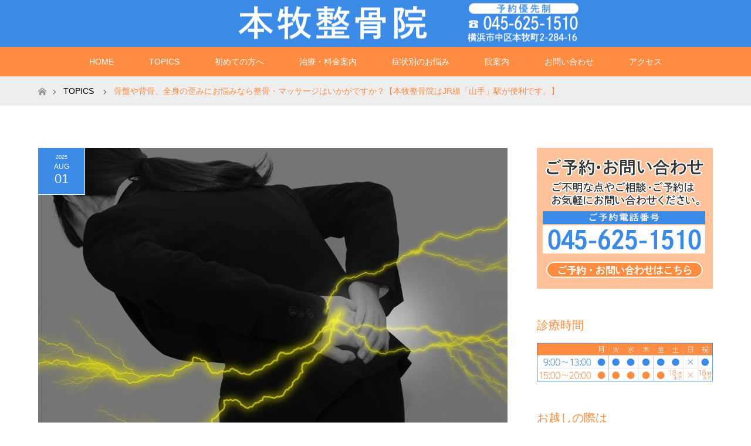

--- FILE ---
content_type: text/html; charset=UTF-8
request_url: https://honmoku-seikotsu.com/news/%E9%AA%A8%E7%9B%A4%E3%82%84%E8%83%8C%E9%AA%A8%E3%80%81%E5%85%A8%E8%BA%AB%E3%81%AE%E6%AD%AA%E3%81%BF%E3%81%AB%E3%81%8A%E6%82%A9%E3%81%BF%E3%81%AA%E3%82%89%E6%95%B4%E9%AA%A8%E3%83%BB%E3%83%9E%E3%83%83/
body_size: 15602
content:
<!DOCTYPE html>
<html class="pc" dir="ltr" lang="ja" prefix="og: https://ogp.me/ns#">
<head>
<meta charset="UTF-8">
<!--[if IE]><meta http-equiv="X-UA-Compatible" content="IE=edge"><![endif]-->
<meta name="viewport" content="width=device-width">

<meta name="description" content="12月半ばを過ぎ、今年も残すところあと半月ほどなりました。いかがお過ごしでしょうか？忙しさや、1年の疲れの蓄積などから体調を崩しやすい時期でもありますのでご自愛ください。">
<link rel="pingback" href="https://honmoku-seikotsu.com/xmlrpc.php">
	<style>img:is([sizes="auto" i], [sizes^="auto," i]) { contain-intrinsic-size: 3000px 1500px }</style>
	
		<!-- All in One SEO 4.9.0 - aioseo.com -->
		<title>骨盤や背骨、全身の歪みにお悩みなら整骨・マッサージはいかがですか？【本牧整骨院はJR線「山手」駅が便利です。】 | 横浜市中区本牧町「本牧通り沿い」の本牧整骨院（接骨院）</title>
	<meta name="description" content="12月半ばを過ぎ、今年も残すところあと半月ほどなりました。いかがお過ごしでしょうか？ 忙しさや、1年の疲れの蓄" />
	<meta name="robots" content="max-image-preview:large" />
	<link rel="canonical" href="https://honmoku-seikotsu.com/news/%e9%aa%a8%e7%9b%a4%e3%82%84%e8%83%8c%e9%aa%a8%e3%80%81%e5%85%a8%e8%ba%ab%e3%81%ae%e6%ad%aa%e3%81%bf%e3%81%ab%e3%81%8a%e6%82%a9%e3%81%bf%e3%81%aa%e3%82%89%e6%95%b4%e9%aa%a8%e3%83%bb%e3%83%9e%e3%83%83/" />
	<meta name="generator" content="All in One SEO (AIOSEO) 4.9.0" />
		<meta property="og:locale" content="ja_JP" />
		<meta property="og:site_name" content="西川口接骨院" />
		<meta property="og:type" content="article" />
		<meta property="og:title" content="骨盤や背骨、全身の歪みにお悩みなら整骨・マッサージはいかがですか？【本牧整骨院はJR線「山手」駅が便利です。】 | 横浜市中区本牧町「本牧通り沿い」の本牧整骨院（接骨院）" />
		<meta property="og:description" content="12月半ばを過ぎ、今年も残すところあと半月ほどなりました。いかがお過ごしでしょうか？ 忙しさや、1年の疲れの蓄" />
		<meta property="og:url" content="https://honmoku-seikotsu.com/news/%e9%aa%a8%e7%9b%a4%e3%82%84%e8%83%8c%e9%aa%a8%e3%80%81%e5%85%a8%e8%ba%ab%e3%81%ae%e6%ad%aa%e3%81%bf%e3%81%ab%e3%81%8a%e6%82%a9%e3%81%bf%e3%81%aa%e3%82%89%e6%95%b4%e9%aa%a8%e3%83%bb%e3%83%9e%e3%83%83/" />
		<meta property="article:published_time" content="2025-08-01T00:59:19+00:00" />
		<meta property="article:modified_time" content="2025-10-14T05:40:26+00:00" />
		<meta name="twitter:card" content="summary" />
		<meta name="twitter:title" content="骨盤や背骨、全身の歪みにお悩みなら整骨・マッサージはいかがですか？【本牧整骨院はJR線「山手」駅が便利です。】 | 横浜市中区本牧町「本牧通り沿い」の本牧整骨院（接骨院）" />
		<meta name="twitter:description" content="12月半ばを過ぎ、今年も残すところあと半月ほどなりました。いかがお過ごしでしょうか？ 忙しさや、1年の疲れの蓄" />
		<script type="application/ld+json" class="aioseo-schema">
			{"@context":"https:\/\/schema.org","@graph":[{"@type":"BreadcrumbList","@id":"https:\/\/honmoku-seikotsu.com\/news\/%e9%aa%a8%e7%9b%a4%e3%82%84%e8%83%8c%e9%aa%a8%e3%80%81%e5%85%a8%e8%ba%ab%e3%81%ae%e6%ad%aa%e3%81%bf%e3%81%ab%e3%81%8a%e6%82%a9%e3%81%bf%e3%81%aa%e3%82%89%e6%95%b4%e9%aa%a8%e3%83%bb%e3%83%9e%e3%83%83\/#breadcrumblist","itemListElement":[{"@type":"ListItem","@id":"https:\/\/honmoku-seikotsu.com#listItem","position":1,"name":"\u5bb6","item":"https:\/\/honmoku-seikotsu.com","nextItem":{"@type":"ListItem","@id":"https:\/\/honmoku-seikotsu.com\/news\/#listItem","name":"\u304a\u77e5\u3089\u305b"}},{"@type":"ListItem","@id":"https:\/\/honmoku-seikotsu.com\/news\/#listItem","position":2,"name":"\u304a\u77e5\u3089\u305b","item":"https:\/\/honmoku-seikotsu.com\/news\/","nextItem":{"@type":"ListItem","@id":"https:\/\/honmoku-seikotsu.com\/news\/%e9%aa%a8%e7%9b%a4%e3%82%84%e8%83%8c%e9%aa%a8%e3%80%81%e5%85%a8%e8%ba%ab%e3%81%ae%e6%ad%aa%e3%81%bf%e3%81%ab%e3%81%8a%e6%82%a9%e3%81%bf%e3%81%aa%e3%82%89%e6%95%b4%e9%aa%a8%e3%83%bb%e3%83%9e%e3%83%83\/#listItem","name":"\u9aa8\u76e4\u3084\u80cc\u9aa8\u3001\u5168\u8eab\u306e\u6b6a\u307f\u306b\u304a\u60a9\u307f\u306a\u3089\u6574\u9aa8\u30fb\u30de\u30c3\u30b5\u30fc\u30b8\u306f\u3044\u304b\u304c\u3067\u3059\u304b\uff1f\u3010\u672c\u7267\u6574\u9aa8\u9662\u306fJR\u7dda\u300c\u5c71\u624b\u300d\u99c5\u304c\u4fbf\u5229\u3067\u3059\u3002\u3011"},"previousItem":{"@type":"ListItem","@id":"https:\/\/honmoku-seikotsu.com#listItem","name":"\u5bb6"}},{"@type":"ListItem","@id":"https:\/\/honmoku-seikotsu.com\/news\/%e9%aa%a8%e7%9b%a4%e3%82%84%e8%83%8c%e9%aa%a8%e3%80%81%e5%85%a8%e8%ba%ab%e3%81%ae%e6%ad%aa%e3%81%bf%e3%81%ab%e3%81%8a%e6%82%a9%e3%81%bf%e3%81%aa%e3%82%89%e6%95%b4%e9%aa%a8%e3%83%bb%e3%83%9e%e3%83%83\/#listItem","position":3,"name":"\u9aa8\u76e4\u3084\u80cc\u9aa8\u3001\u5168\u8eab\u306e\u6b6a\u307f\u306b\u304a\u60a9\u307f\u306a\u3089\u6574\u9aa8\u30fb\u30de\u30c3\u30b5\u30fc\u30b8\u306f\u3044\u304b\u304c\u3067\u3059\u304b\uff1f\u3010\u672c\u7267\u6574\u9aa8\u9662\u306fJR\u7dda\u300c\u5c71\u624b\u300d\u99c5\u304c\u4fbf\u5229\u3067\u3059\u3002\u3011","previousItem":{"@type":"ListItem","@id":"https:\/\/honmoku-seikotsu.com\/news\/#listItem","name":"\u304a\u77e5\u3089\u305b"}}]},{"@type":"Organization","@id":"https:\/\/honmoku-seikotsu.com\/#organization","name":"\u672c\u7267\u6574\u9aa8\u9662","description":"\u6a2a\u6d5c\u5e02\u4e2d\u533a\u672c\u7267\u753a\u300c\u672c\u7267\u901a\u308a\u6cbf\u3044\u300d\u306e\u672c\u7267\u6574\u9aa8\u9662\uff08\u63a5\u9aa8\u9662\uff09\u3067\u306f\u8170\u75db\u30fb\u80a9\u3053\u308a\u30fb\u982d\u75db\u30fb\u3080\u3061\u3046\u3061\u306a\u3069\u306e\u8f9b\u3044\u75c7\u72b6\u306e\u304a\u60a9\u307f\u306e\u65b9\u3001\u8170\u75db\u6539\u5584\u65bd\u8853\u30fb\u4ea4\u901a\u4e8b\u6545\u6cbb\u7642\u30fb\u30b9\u30dd\u30fc\u30c4\u5916\u50b7\u6cbb\u7642\u3092\u627f\u308a\u307e\u3059\u3002\u5bdd\u308b\u3060\u3051\u4f53\u5e79\u30c8\u30ec\u30fc\u30cb\u30f3\u30b0\u300cJOY\u30c8\u30ec\u300d\u30fb\u7b4b\u819c\u30ea\u30ea\u30fc\u30b9\u306a\u3069\u300c\u75b2\u52b4\u56de\u5fa9\u300d\u300c\u75db\u307f\u89e3\u6d88\u300d\u300c\u30d1\u30d5\u30a9\u30fc\u30de\u30f3\u30b9UP\u300d\u306e\u30e1\u30cb\u30e5\u30fc\u3082\u5145\u5b9f\u3057\u3066\u304a\u308a\u307e\u3059\u3002","url":"https:\/\/honmoku-seikotsu.com\/"},{"@type":"WebPage","@id":"https:\/\/honmoku-seikotsu.com\/news\/%e9%aa%a8%e7%9b%a4%e3%82%84%e8%83%8c%e9%aa%a8%e3%80%81%e5%85%a8%e8%ba%ab%e3%81%ae%e6%ad%aa%e3%81%bf%e3%81%ab%e3%81%8a%e6%82%a9%e3%81%bf%e3%81%aa%e3%82%89%e6%95%b4%e9%aa%a8%e3%83%bb%e3%83%9e%e3%83%83\/#webpage","url":"https:\/\/honmoku-seikotsu.com\/news\/%e9%aa%a8%e7%9b%a4%e3%82%84%e8%83%8c%e9%aa%a8%e3%80%81%e5%85%a8%e8%ba%ab%e3%81%ae%e6%ad%aa%e3%81%bf%e3%81%ab%e3%81%8a%e6%82%a9%e3%81%bf%e3%81%aa%e3%82%89%e6%95%b4%e9%aa%a8%e3%83%bb%e3%83%9e%e3%83%83\/","name":"\u9aa8\u76e4\u3084\u80cc\u9aa8\u3001\u5168\u8eab\u306e\u6b6a\u307f\u306b\u304a\u60a9\u307f\u306a\u3089\u6574\u9aa8\u30fb\u30de\u30c3\u30b5\u30fc\u30b8\u306f\u3044\u304b\u304c\u3067\u3059\u304b\uff1f\u3010\u672c\u7267\u6574\u9aa8\u9662\u306fJR\u7dda\u300c\u5c71\u624b\u300d\u99c5\u304c\u4fbf\u5229\u3067\u3059\u3002\u3011 | \u6a2a\u6d5c\u5e02\u4e2d\u533a\u672c\u7267\u753a\u300c\u672c\u7267\u901a\u308a\u6cbf\u3044\u300d\u306e\u672c\u7267\u6574\u9aa8\u9662\uff08\u63a5\u9aa8\u9662\uff09","description":"12\u6708\u534a\u3070\u3092\u904e\u304e\u3001\u4eca\u5e74\u3082\u6b8b\u3059\u3068\u3053\u308d\u3042\u3068\u534a\u6708\u307b\u3069\u306a\u308a\u307e\u3057\u305f\u3002\u3044\u304b\u304c\u304a\u904e\u3054\u3057\u3067\u3057\u3087\u3046\u304b\uff1f \u5fd9\u3057\u3055\u3084\u30011\u5e74\u306e\u75b2\u308c\u306e\u84c4","inLanguage":"ja","isPartOf":{"@id":"https:\/\/honmoku-seikotsu.com\/#website"},"breadcrumb":{"@id":"https:\/\/honmoku-seikotsu.com\/news\/%e9%aa%a8%e7%9b%a4%e3%82%84%e8%83%8c%e9%aa%a8%e3%80%81%e5%85%a8%e8%ba%ab%e3%81%ae%e6%ad%aa%e3%81%bf%e3%81%ab%e3%81%8a%e6%82%a9%e3%81%bf%e3%81%aa%e3%82%89%e6%95%b4%e9%aa%a8%e3%83%bb%e3%83%9e%e3%83%83\/#breadcrumblist"},"image":{"@type":"ImageObject","url":"https:\/\/honmoku-seikotsu.com\/wp-content\/uploads\/2019\/08\/dfa0a6592c1c5a0a249bc8ed0a4352af_m-s.jpg","@id":"https:\/\/honmoku-seikotsu.com\/news\/%e9%aa%a8%e7%9b%a4%e3%82%84%e8%83%8c%e9%aa%a8%e3%80%81%e5%85%a8%e8%ba%ab%e3%81%ae%e6%ad%aa%e3%81%bf%e3%81%ab%e3%81%8a%e6%82%a9%e3%81%bf%e3%81%aa%e3%82%89%e6%95%b4%e9%aa%a8%e3%83%bb%e3%83%9e%e3%83%83\/#mainImage","width":800,"height":533},"primaryImageOfPage":{"@id":"https:\/\/honmoku-seikotsu.com\/news\/%e9%aa%a8%e7%9b%a4%e3%82%84%e8%83%8c%e9%aa%a8%e3%80%81%e5%85%a8%e8%ba%ab%e3%81%ae%e6%ad%aa%e3%81%bf%e3%81%ab%e3%81%8a%e6%82%a9%e3%81%bf%e3%81%aa%e3%82%89%e6%95%b4%e9%aa%a8%e3%83%bb%e3%83%9e%e3%83%83\/#mainImage"},"datePublished":"2025-08-01T09:59:19+09:00","dateModified":"2025-10-14T14:40:26+09:00"},{"@type":"WebSite","@id":"https:\/\/honmoku-seikotsu.com\/#website","url":"https:\/\/honmoku-seikotsu.com\/","name":"\u672c\u7267\u6574\u9aa8\u9662","description":"\u6a2a\u6d5c\u5e02\u4e2d\u533a\u672c\u7267\u753a\u300c\u672c\u7267\u901a\u308a\u6cbf\u3044\u300d\u306e\u672c\u7267\u6574\u9aa8\u9662\uff08\u63a5\u9aa8\u9662\uff09\u3067\u306f\u8170\u75db\u30fb\u80a9\u3053\u308a\u30fb\u982d\u75db\u30fb\u3080\u3061\u3046\u3061\u306a\u3069\u306e\u8f9b\u3044\u75c7\u72b6\u306e\u304a\u60a9\u307f\u306e\u65b9\u3001\u8170\u75db\u6539\u5584\u65bd\u8853\u30fb\u4ea4\u901a\u4e8b\u6545\u6cbb\u7642\u30fb\u30b9\u30dd\u30fc\u30c4\u5916\u50b7\u6cbb\u7642\u3092\u627f\u308a\u307e\u3059\u3002\u5bdd\u308b\u3060\u3051\u4f53\u5e79\u30c8\u30ec\u30fc\u30cb\u30f3\u30b0\u300cJOY\u30c8\u30ec\u300d\u30fb\u7b4b\u819c\u30ea\u30ea\u30fc\u30b9\u306a\u3069\u300c\u75b2\u52b4\u56de\u5fa9\u300d\u300c\u75db\u307f\u89e3\u6d88\u300d\u300c\u30d1\u30d5\u30a9\u30fc\u30de\u30f3\u30b9UP\u300d\u306e\u30e1\u30cb\u30e5\u30fc\u3082\u5145\u5b9f\u3057\u3066\u304a\u308a\u307e\u3059\u3002","inLanguage":"ja","publisher":{"@id":"https:\/\/honmoku-seikotsu.com\/#organization"}}]}
		</script>
		<!-- All in One SEO -->

<link rel='dns-prefetch' href='//www.googletagmanager.com' />
<link rel="alternate" type="application/rss+xml" title="本牧整骨院 &raquo; フィード" href="https://honmoku-seikotsu.com/feed/" />
<link rel="alternate" type="application/rss+xml" title="本牧整骨院 &raquo; コメントフィード" href="https://honmoku-seikotsu.com/comments/feed/" />
<script type="text/javascript">
/* <![CDATA[ */
window._wpemojiSettings = {"baseUrl":"https:\/\/s.w.org\/images\/core\/emoji\/16.0.1\/72x72\/","ext":".png","svgUrl":"https:\/\/s.w.org\/images\/core\/emoji\/16.0.1\/svg\/","svgExt":".svg","source":{"concatemoji":"https:\/\/honmoku-seikotsu.com\/wp-includes\/js\/wp-emoji-release.min.js?ver=6.8.3"}};
/*! This file is auto-generated */
!function(s,n){var o,i,e;function c(e){try{var t={supportTests:e,timestamp:(new Date).valueOf()};sessionStorage.setItem(o,JSON.stringify(t))}catch(e){}}function p(e,t,n){e.clearRect(0,0,e.canvas.width,e.canvas.height),e.fillText(t,0,0);var t=new Uint32Array(e.getImageData(0,0,e.canvas.width,e.canvas.height).data),a=(e.clearRect(0,0,e.canvas.width,e.canvas.height),e.fillText(n,0,0),new Uint32Array(e.getImageData(0,0,e.canvas.width,e.canvas.height).data));return t.every(function(e,t){return e===a[t]})}function u(e,t){e.clearRect(0,0,e.canvas.width,e.canvas.height),e.fillText(t,0,0);for(var n=e.getImageData(16,16,1,1),a=0;a<n.data.length;a++)if(0!==n.data[a])return!1;return!0}function f(e,t,n,a){switch(t){case"flag":return n(e,"\ud83c\udff3\ufe0f\u200d\u26a7\ufe0f","\ud83c\udff3\ufe0f\u200b\u26a7\ufe0f")?!1:!n(e,"\ud83c\udde8\ud83c\uddf6","\ud83c\udde8\u200b\ud83c\uddf6")&&!n(e,"\ud83c\udff4\udb40\udc67\udb40\udc62\udb40\udc65\udb40\udc6e\udb40\udc67\udb40\udc7f","\ud83c\udff4\u200b\udb40\udc67\u200b\udb40\udc62\u200b\udb40\udc65\u200b\udb40\udc6e\u200b\udb40\udc67\u200b\udb40\udc7f");case"emoji":return!a(e,"\ud83e\udedf")}return!1}function g(e,t,n,a){var r="undefined"!=typeof WorkerGlobalScope&&self instanceof WorkerGlobalScope?new OffscreenCanvas(300,150):s.createElement("canvas"),o=r.getContext("2d",{willReadFrequently:!0}),i=(o.textBaseline="top",o.font="600 32px Arial",{});return e.forEach(function(e){i[e]=t(o,e,n,a)}),i}function t(e){var t=s.createElement("script");t.src=e,t.defer=!0,s.head.appendChild(t)}"undefined"!=typeof Promise&&(o="wpEmojiSettingsSupports",i=["flag","emoji"],n.supports={everything:!0,everythingExceptFlag:!0},e=new Promise(function(e){s.addEventListener("DOMContentLoaded",e,{once:!0})}),new Promise(function(t){var n=function(){try{var e=JSON.parse(sessionStorage.getItem(o));if("object"==typeof e&&"number"==typeof e.timestamp&&(new Date).valueOf()<e.timestamp+604800&&"object"==typeof e.supportTests)return e.supportTests}catch(e){}return null}();if(!n){if("undefined"!=typeof Worker&&"undefined"!=typeof OffscreenCanvas&&"undefined"!=typeof URL&&URL.createObjectURL&&"undefined"!=typeof Blob)try{var e="postMessage("+g.toString()+"("+[JSON.stringify(i),f.toString(),p.toString(),u.toString()].join(",")+"));",a=new Blob([e],{type:"text/javascript"}),r=new Worker(URL.createObjectURL(a),{name:"wpTestEmojiSupports"});return void(r.onmessage=function(e){c(n=e.data),r.terminate(),t(n)})}catch(e){}c(n=g(i,f,p,u))}t(n)}).then(function(e){for(var t in e)n.supports[t]=e[t],n.supports.everything=n.supports.everything&&n.supports[t],"flag"!==t&&(n.supports.everythingExceptFlag=n.supports.everythingExceptFlag&&n.supports[t]);n.supports.everythingExceptFlag=n.supports.everythingExceptFlag&&!n.supports.flag,n.DOMReady=!1,n.readyCallback=function(){n.DOMReady=!0}}).then(function(){return e}).then(function(){var e;n.supports.everything||(n.readyCallback(),(e=n.source||{}).concatemoji?t(e.concatemoji):e.wpemoji&&e.twemoji&&(t(e.twemoji),t(e.wpemoji)))}))}((window,document),window._wpemojiSettings);
/* ]]> */
</script>
<link rel='stylesheet' id='style-css' href='https://honmoku-seikotsu.com/wp-content/themes/maxx_tcd043/style.css?ver=1.3' type='text/css' media='all' />
<style id='wp-emoji-styles-inline-css' type='text/css'>

	img.wp-smiley, img.emoji {
		display: inline !important;
		border: none !important;
		box-shadow: none !important;
		height: 1em !important;
		width: 1em !important;
		margin: 0 0.07em !important;
		vertical-align: -0.1em !important;
		background: none !important;
		padding: 0 !important;
	}
</style>
<link rel='stylesheet' id='wp-block-library-css' href='https://honmoku-seikotsu.com/wp-includes/css/dist/block-library/style.min.css?ver=6.8.3' type='text/css' media='all' />
<style id='classic-theme-styles-inline-css' type='text/css'>
/*! This file is auto-generated */
.wp-block-button__link{color:#fff;background-color:#32373c;border-radius:9999px;box-shadow:none;text-decoration:none;padding:calc(.667em + 2px) calc(1.333em + 2px);font-size:1.125em}.wp-block-file__button{background:#32373c;color:#fff;text-decoration:none}
</style>
<link rel='stylesheet' id='aioseo/css/src/vue/standalone/blocks/table-of-contents/global.scss-css' href='https://honmoku-seikotsu.com/wp-content/plugins/all-in-one-seo-pack/dist/Lite/assets/css/table-of-contents/global.e90f6d47.css?ver=4.9.0' type='text/css' media='all' />
<style id='global-styles-inline-css' type='text/css'>
:root{--wp--preset--aspect-ratio--square: 1;--wp--preset--aspect-ratio--4-3: 4/3;--wp--preset--aspect-ratio--3-4: 3/4;--wp--preset--aspect-ratio--3-2: 3/2;--wp--preset--aspect-ratio--2-3: 2/3;--wp--preset--aspect-ratio--16-9: 16/9;--wp--preset--aspect-ratio--9-16: 9/16;--wp--preset--color--black: #000000;--wp--preset--color--cyan-bluish-gray: #abb8c3;--wp--preset--color--white: #ffffff;--wp--preset--color--pale-pink: #f78da7;--wp--preset--color--vivid-red: #cf2e2e;--wp--preset--color--luminous-vivid-orange: #ff6900;--wp--preset--color--luminous-vivid-amber: #fcb900;--wp--preset--color--light-green-cyan: #7bdcb5;--wp--preset--color--vivid-green-cyan: #00d084;--wp--preset--color--pale-cyan-blue: #8ed1fc;--wp--preset--color--vivid-cyan-blue: #0693e3;--wp--preset--color--vivid-purple: #9b51e0;--wp--preset--gradient--vivid-cyan-blue-to-vivid-purple: linear-gradient(135deg,rgba(6,147,227,1) 0%,rgb(155,81,224) 100%);--wp--preset--gradient--light-green-cyan-to-vivid-green-cyan: linear-gradient(135deg,rgb(122,220,180) 0%,rgb(0,208,130) 100%);--wp--preset--gradient--luminous-vivid-amber-to-luminous-vivid-orange: linear-gradient(135deg,rgba(252,185,0,1) 0%,rgba(255,105,0,1) 100%);--wp--preset--gradient--luminous-vivid-orange-to-vivid-red: linear-gradient(135deg,rgba(255,105,0,1) 0%,rgb(207,46,46) 100%);--wp--preset--gradient--very-light-gray-to-cyan-bluish-gray: linear-gradient(135deg,rgb(238,238,238) 0%,rgb(169,184,195) 100%);--wp--preset--gradient--cool-to-warm-spectrum: linear-gradient(135deg,rgb(74,234,220) 0%,rgb(151,120,209) 20%,rgb(207,42,186) 40%,rgb(238,44,130) 60%,rgb(251,105,98) 80%,rgb(254,248,76) 100%);--wp--preset--gradient--blush-light-purple: linear-gradient(135deg,rgb(255,206,236) 0%,rgb(152,150,240) 100%);--wp--preset--gradient--blush-bordeaux: linear-gradient(135deg,rgb(254,205,165) 0%,rgb(254,45,45) 50%,rgb(107,0,62) 100%);--wp--preset--gradient--luminous-dusk: linear-gradient(135deg,rgb(255,203,112) 0%,rgb(199,81,192) 50%,rgb(65,88,208) 100%);--wp--preset--gradient--pale-ocean: linear-gradient(135deg,rgb(255,245,203) 0%,rgb(182,227,212) 50%,rgb(51,167,181) 100%);--wp--preset--gradient--electric-grass: linear-gradient(135deg,rgb(202,248,128) 0%,rgb(113,206,126) 100%);--wp--preset--gradient--midnight: linear-gradient(135deg,rgb(2,3,129) 0%,rgb(40,116,252) 100%);--wp--preset--font-size--small: 13px;--wp--preset--font-size--medium: 20px;--wp--preset--font-size--large: 36px;--wp--preset--font-size--x-large: 42px;--wp--preset--spacing--20: 0.44rem;--wp--preset--spacing--30: 0.67rem;--wp--preset--spacing--40: 1rem;--wp--preset--spacing--50: 1.5rem;--wp--preset--spacing--60: 2.25rem;--wp--preset--spacing--70: 3.38rem;--wp--preset--spacing--80: 5.06rem;--wp--preset--shadow--natural: 6px 6px 9px rgba(0, 0, 0, 0.2);--wp--preset--shadow--deep: 12px 12px 50px rgba(0, 0, 0, 0.4);--wp--preset--shadow--sharp: 6px 6px 0px rgba(0, 0, 0, 0.2);--wp--preset--shadow--outlined: 6px 6px 0px -3px rgba(255, 255, 255, 1), 6px 6px rgba(0, 0, 0, 1);--wp--preset--shadow--crisp: 6px 6px 0px rgba(0, 0, 0, 1);}:where(.is-layout-flex){gap: 0.5em;}:where(.is-layout-grid){gap: 0.5em;}body .is-layout-flex{display: flex;}.is-layout-flex{flex-wrap: wrap;align-items: center;}.is-layout-flex > :is(*, div){margin: 0;}body .is-layout-grid{display: grid;}.is-layout-grid > :is(*, div){margin: 0;}:where(.wp-block-columns.is-layout-flex){gap: 2em;}:where(.wp-block-columns.is-layout-grid){gap: 2em;}:where(.wp-block-post-template.is-layout-flex){gap: 1.25em;}:where(.wp-block-post-template.is-layout-grid){gap: 1.25em;}.has-black-color{color: var(--wp--preset--color--black) !important;}.has-cyan-bluish-gray-color{color: var(--wp--preset--color--cyan-bluish-gray) !important;}.has-white-color{color: var(--wp--preset--color--white) !important;}.has-pale-pink-color{color: var(--wp--preset--color--pale-pink) !important;}.has-vivid-red-color{color: var(--wp--preset--color--vivid-red) !important;}.has-luminous-vivid-orange-color{color: var(--wp--preset--color--luminous-vivid-orange) !important;}.has-luminous-vivid-amber-color{color: var(--wp--preset--color--luminous-vivid-amber) !important;}.has-light-green-cyan-color{color: var(--wp--preset--color--light-green-cyan) !important;}.has-vivid-green-cyan-color{color: var(--wp--preset--color--vivid-green-cyan) !important;}.has-pale-cyan-blue-color{color: var(--wp--preset--color--pale-cyan-blue) !important;}.has-vivid-cyan-blue-color{color: var(--wp--preset--color--vivid-cyan-blue) !important;}.has-vivid-purple-color{color: var(--wp--preset--color--vivid-purple) !important;}.has-black-background-color{background-color: var(--wp--preset--color--black) !important;}.has-cyan-bluish-gray-background-color{background-color: var(--wp--preset--color--cyan-bluish-gray) !important;}.has-white-background-color{background-color: var(--wp--preset--color--white) !important;}.has-pale-pink-background-color{background-color: var(--wp--preset--color--pale-pink) !important;}.has-vivid-red-background-color{background-color: var(--wp--preset--color--vivid-red) !important;}.has-luminous-vivid-orange-background-color{background-color: var(--wp--preset--color--luminous-vivid-orange) !important;}.has-luminous-vivid-amber-background-color{background-color: var(--wp--preset--color--luminous-vivid-amber) !important;}.has-light-green-cyan-background-color{background-color: var(--wp--preset--color--light-green-cyan) !important;}.has-vivid-green-cyan-background-color{background-color: var(--wp--preset--color--vivid-green-cyan) !important;}.has-pale-cyan-blue-background-color{background-color: var(--wp--preset--color--pale-cyan-blue) !important;}.has-vivid-cyan-blue-background-color{background-color: var(--wp--preset--color--vivid-cyan-blue) !important;}.has-vivid-purple-background-color{background-color: var(--wp--preset--color--vivid-purple) !important;}.has-black-border-color{border-color: var(--wp--preset--color--black) !important;}.has-cyan-bluish-gray-border-color{border-color: var(--wp--preset--color--cyan-bluish-gray) !important;}.has-white-border-color{border-color: var(--wp--preset--color--white) !important;}.has-pale-pink-border-color{border-color: var(--wp--preset--color--pale-pink) !important;}.has-vivid-red-border-color{border-color: var(--wp--preset--color--vivid-red) !important;}.has-luminous-vivid-orange-border-color{border-color: var(--wp--preset--color--luminous-vivid-orange) !important;}.has-luminous-vivid-amber-border-color{border-color: var(--wp--preset--color--luminous-vivid-amber) !important;}.has-light-green-cyan-border-color{border-color: var(--wp--preset--color--light-green-cyan) !important;}.has-vivid-green-cyan-border-color{border-color: var(--wp--preset--color--vivid-green-cyan) !important;}.has-pale-cyan-blue-border-color{border-color: var(--wp--preset--color--pale-cyan-blue) !important;}.has-vivid-cyan-blue-border-color{border-color: var(--wp--preset--color--vivid-cyan-blue) !important;}.has-vivid-purple-border-color{border-color: var(--wp--preset--color--vivid-purple) !important;}.has-vivid-cyan-blue-to-vivid-purple-gradient-background{background: var(--wp--preset--gradient--vivid-cyan-blue-to-vivid-purple) !important;}.has-light-green-cyan-to-vivid-green-cyan-gradient-background{background: var(--wp--preset--gradient--light-green-cyan-to-vivid-green-cyan) !important;}.has-luminous-vivid-amber-to-luminous-vivid-orange-gradient-background{background: var(--wp--preset--gradient--luminous-vivid-amber-to-luminous-vivid-orange) !important;}.has-luminous-vivid-orange-to-vivid-red-gradient-background{background: var(--wp--preset--gradient--luminous-vivid-orange-to-vivid-red) !important;}.has-very-light-gray-to-cyan-bluish-gray-gradient-background{background: var(--wp--preset--gradient--very-light-gray-to-cyan-bluish-gray) !important;}.has-cool-to-warm-spectrum-gradient-background{background: var(--wp--preset--gradient--cool-to-warm-spectrum) !important;}.has-blush-light-purple-gradient-background{background: var(--wp--preset--gradient--blush-light-purple) !important;}.has-blush-bordeaux-gradient-background{background: var(--wp--preset--gradient--blush-bordeaux) !important;}.has-luminous-dusk-gradient-background{background: var(--wp--preset--gradient--luminous-dusk) !important;}.has-pale-ocean-gradient-background{background: var(--wp--preset--gradient--pale-ocean) !important;}.has-electric-grass-gradient-background{background: var(--wp--preset--gradient--electric-grass) !important;}.has-midnight-gradient-background{background: var(--wp--preset--gradient--midnight) !important;}.has-small-font-size{font-size: var(--wp--preset--font-size--small) !important;}.has-medium-font-size{font-size: var(--wp--preset--font-size--medium) !important;}.has-large-font-size{font-size: var(--wp--preset--font-size--large) !important;}.has-x-large-font-size{font-size: var(--wp--preset--font-size--x-large) !important;}
:where(.wp-block-post-template.is-layout-flex){gap: 1.25em;}:where(.wp-block-post-template.is-layout-grid){gap: 1.25em;}
:where(.wp-block-columns.is-layout-flex){gap: 2em;}:where(.wp-block-columns.is-layout-grid){gap: 2em;}
:root :where(.wp-block-pullquote){font-size: 1.5em;line-height: 1.6;}
</style>
<link rel='stylesheet' id='contact-form-7-css' href='https://honmoku-seikotsu.com/wp-content/plugins/contact-form-7/includes/css/styles.css?ver=6.1.3' type='text/css' media='all' />
<script type="text/javascript" src="https://honmoku-seikotsu.com/wp-includes/js/jquery/jquery.min.js?ver=3.7.1" id="jquery-core-js"></script>
<script type="text/javascript" src="https://honmoku-seikotsu.com/wp-includes/js/jquery/jquery-migrate.min.js?ver=3.4.1" id="jquery-migrate-js"></script>

<!-- Site Kit によって追加された Google タグ（gtag.js）スニペット -->
<!-- Google アナリティクス スニペット (Site Kit が追加) -->
<script type="text/javascript" src="https://www.googletagmanager.com/gtag/js?id=GT-WBTN2QZ" id="google_gtagjs-js" async></script>
<script type="text/javascript" id="google_gtagjs-js-after">
/* <![CDATA[ */
window.dataLayer = window.dataLayer || [];function gtag(){dataLayer.push(arguments);}
gtag("set","linker",{"domains":["honmoku-seikotsu.com"]});
gtag("js", new Date());
gtag("set", "developer_id.dZTNiMT", true);
gtag("config", "GT-WBTN2QZ");
/* ]]> */
</script>
<link rel="https://api.w.org/" href="https://honmoku-seikotsu.com/wp-json/" /><link rel='shortlink' href='https://honmoku-seikotsu.com/?p=747' />
<link rel="alternate" title="oEmbed (JSON)" type="application/json+oembed" href="https://honmoku-seikotsu.com/wp-json/oembed/1.0/embed?url=https%3A%2F%2Fhonmoku-seikotsu.com%2Fnews%2F%25e9%25aa%25a8%25e7%259b%25a4%25e3%2582%2584%25e8%2583%258c%25e9%25aa%25a8%25e3%2580%2581%25e5%2585%25a8%25e8%25ba%25ab%25e3%2581%25ae%25e6%25ad%25aa%25e3%2581%25bf%25e3%2581%25ab%25e3%2581%258a%25e6%2582%25a9%25e3%2581%25bf%25e3%2581%25aa%25e3%2582%2589%25e6%2595%25b4%25e9%25aa%25a8%25e3%2583%25bb%25e3%2583%259e%25e3%2583%2583%2F" />
<link rel="alternate" title="oEmbed (XML)" type="text/xml+oembed" href="https://honmoku-seikotsu.com/wp-json/oembed/1.0/embed?url=https%3A%2F%2Fhonmoku-seikotsu.com%2Fnews%2F%25e9%25aa%25a8%25e7%259b%25a4%25e3%2582%2584%25e8%2583%258c%25e9%25aa%25a8%25e3%2580%2581%25e5%2585%25a8%25e8%25ba%25ab%25e3%2581%25ae%25e6%25ad%25aa%25e3%2581%25bf%25e3%2581%25ab%25e3%2581%258a%25e6%2582%25a9%25e3%2581%25bf%25e3%2581%25aa%25e3%2582%2589%25e6%2595%25b4%25e9%25aa%25a8%25e3%2583%25bb%25e3%2583%259e%25e3%2583%2583%2F&#038;format=xml" />
<meta name="generator" content="Site Kit by Google 1.165.0" />
<link rel="stylesheet" href="https://honmoku-seikotsu.com/wp-content/themes/maxx_tcd043/css/design-plus.css?ver=1.3">
<link rel="stylesheet" href="https://honmoku-seikotsu.com/wp-content/themes/maxx_tcd043/css/sns-botton.css?ver=1.3">
<link rel="stylesheet" media="screen and (max-width:770px)" href="https://honmoku-seikotsu.com/wp-content/themes/maxx_tcd043/css/responsive.css?ver=1.3">
<link rel="stylesheet" media="screen and (max-width:770px)" href="https://honmoku-seikotsu.com/wp-content/themes/maxx_tcd043/css/footer-bar.css?ver=1.3">

<script src="https://honmoku-seikotsu.com/wp-content/themes/maxx_tcd043/js/jquery.easing.1.3.js?ver=1.3"></script>
<script src="https://honmoku-seikotsu.com/wp-content/themes/maxx_tcd043/js/jscript.js?ver=1.3"></script>
<script src="https://honmoku-seikotsu.com/wp-content/themes/maxx_tcd043/js/footer-bar.js?ver=1.3"></script>
<script src="https://honmoku-seikotsu.com/wp-content/themes/maxx_tcd043/js/comment.js?ver=1.3"></script>

<style type="text/css">
body, input, textarea { font-family: Arial, "ヒラギノ角ゴ ProN W3", "Hiragino Kaku Gothic ProN", "メイリオ", Meiryo, sans-serif; }
.rich_font { font-family: "Hiragino Sans", "ヒラギノ角ゴ ProN", "Hiragino Kaku Gothic ProN", "游ゴシック", YuGothic, "メイリオ", Meiryo, sans-serif; font-weight: 100;
}

body { font-size:16px; }

.pc #header .logo { font-size:24px; }
.mobile #header .logo { font-size:18px; }
#footer_logo .logo { font-size:24px; }

#header_images .grid-item .image img, .index_box_list .image img, #index_blog_list li .image img, #post_list li .image img, #related_post li a.image img, .styled_post_list1 .image img, #program_list .program .image img, ul.banner_list1 li .image img, ul.banner_list2 li .image img, .footer_banner .image img, .header_image .image img {
-webkit-transform: scale(1);
-webkit-transition-property: opacity, scale, -webkit-transform;
-webkit-transition: 0.35s;
-moz-transform: scale(1);
-moz-transition-property: opacity, scale, -moz-transform;
-moz-transition: 0.35s;
-ms-transform: scale(1);
-ms-transition-property: opacity, scale, -ms-transform;
-ms-transition: 0.35s;
-o-transform: scale(1);
-o-transition-property: opacity, scale, -o-transform;
-o-transition: 0.35s;
transform: scale(1);
transition-property: opacity, scale, -webkit-transform;
transition: 0.35s;
-webkit-backface-visibility:hidden; backface-visibility:hidden;
}
#header_images .grid-item .image:hover img, .index_box_list .image:hover img, #index_blog_list li .image:hover img, #post_list li .image:hover img, #related_post li a.image:hover img, .styled_post_list1 .image:hover img, #program_list .program .image:hover img, ul.banner_list1 li .image:hover img, ul.banner_list2 li .image:hover img, .footer_banner .image:hover img, .header_image .image:hover img {
 -webkit-transform: scale(1); -moz-transform: scale(1); -ms-transform: scale(1); -o-transform: scale(1); transform: scale(1);
}
#header_images .grid-item .image:hover, .index_box_list .image:hover, #index_content2 .index_box_list .image:hover, #program_list .program .image:hover, ul.banner_list1 li .image:hover, ul.banner_list2 li .image:hover, .footer_banner .image:hover, .header_image .image:hover {
  background: #FF8C40;
}

#archive_headline { font-size:30px; }
#archive_desc { font-size:16px; }

.pc #post_title { font-size:30px; }
.post_content { font-size:16px; }

a:hover, #comment_header ul li a:hover, #header_logo .logo a:hover, #header_social_link li:hover:before, #footer_social_link li:hover:before, #bread_crumb li.home a:hover:before, #bread_crumb li a:hover, #bread_crumb li.last, #bread_crumb li.last a,
.pc #return_top a:hover:before, #footer_top a:hover, .footer_menu li:first-child a, .footer_menu li:only-child a, .side_headline, .color_headline,
#post_list a:hover .title, .styled_post_list1 .date, .program_header .program_category_subtitle
{ color:#FF8C40; }

.pc #header_bottom, .pc #global_menu ul ul a:hover, .pc #global_menu > ul > li.active > a, .pc #global_menu li.current-menu-item > a,
.next_page_link a:hover, .page_navi a:hover, .collapse_category_list li a:hover, .index_archive_link a:hover, .slick-arrow:hover, #header_logo_index .link:hover,
#previous_next_post a:hover, .page_navi span.current, .page_navi p.back a:hover, .mobile #global_menu li a:hover,
#wp-calendar td a:hover, #wp-calendar #prev a:hover, #wp-calendar #next a:hover, .widget_search #search-btn input:hover, .widget_search #searchsubmit:hover, .google_search #searchsubmit:hover, .footer_widget.google_search #searchsubmit:hover,
#submit_comment:hover, #comment_header ul li a:hover, #comment_header ul li.comment_switch_active a, #comment_header #comment_closed p, #post_pagination a:hover, #post_pagination p, #footer_bottom, .footer_banner .image:hover, .mobile .footer_menu a:hover, .mobile #footer_menu_bottom li a:hover,
.program_header .program_category_title, .page_content_header .headline , .page_map_info .button:hover
{ background-color:#FF8C40; }

.pc #header_top, .pc #global_menu ul ul a, .mobile #header, #footer_top, li.date2, #previous_next_post a, .page_navi a,
.collapse_category_list li a, .widget_search #search-btn input, .widget_search #searchsubmit, .google_search #searchsubmit, #post_pagination a,
#header_images .grid-item .image, #program_list li, .program_header, #program_list .program, ul.banner_list1 li, ul.banner_list2, #footer_banners, .mobile #related_post .headline, .mobile #comment_headline, .pc #global_menu > ul > li > a:hover
{ background-color:#3A8AE6; }

.pc #header_logo .logo a, #header_social_link li:before, .footer_headline, #footer_top, #footer_top a { color:#FFFFFF; }
#index_content2 .index_box_list .box3_text .image:before { color:#262626; }
#comment_textarea textarea:focus, #guest_info input:focus, #comment_header ul li a:hover, #comment_header ul li.comment_switch_active a, #comment_header #comment_closed p
{ border-color:#FF8C40; }

#comment_header ul li.comment_switch_active a:after, #comment_header #comment_closed p:after
{ border-color:#FF8C40 transparent transparent transparent; }

.pc .header_fix #header, .mobile .header_fix #header { opacity:0.8; }

.post_content a { color:#FF6600; }


#site_loader_spinner { border:4px solid rgba(255,140,64,0.2); border-top-color:#FF8C40; }
li.category2 a { background:rgba(255,140,64,0.8); }

#return_top a { background:rgba(58,138,230,0.8); }
#return_top a:hover { background:rgba(58,138,230,0.9); }
.mobile #return_top.bottom a { background:rgba(58,138,230,1) !important; }
.collapse_category_list .children li a { background:rgba(58,138,230,0.8); }
.collapse_category_list .children li a:hover { background:#FF8C40; }

#footer_banner_1 .image .footer_banner_headline { font-size:24px; color:#FFFFFF; }
#footer_banner_1 .image:hover .footer_banner_headline { color:#FFFFFF; }
#footer_banner_1 .image:hover img { opacity:0.5; }
#footer_banner_2 .image .footer_banner_headline { font-size:24px; color:#FFFFFF; }
#footer_banner_2 .image:hover .footer_banner_headline { color:#FFFFFF; }
#footer_banner_2 .image:hover img { opacity:0.5; }
#footer_banner_3 .image .footer_banner_headline { font-size:24px; color:#FFFFFF; }
#footer_banner_3 .image:hover .footer_banner_headline { color:#FFFFFF; }
#footer_banner_3 .image:hover img { opacity:0.5; }

h4 { color: #3A8AE6; }
.post_content .style3a { color: #FF8C40; }
.post_content .style5b { background:#3A8AE6; }


a#tel {
  position: fixed;
  width: 220px;
  height: 44px;
  text-align: center;
  line-height: 44px;
  left:50%;
  bottom: 10px;
  margin-left:-100px;
  display: block;
  background: rgba(255,102,0,.7);
  color: #fff;
  text-align: center;
  text-decoration: none;
  font-size:16px;
  border-radius: 10px;
}
 
a#tel:hover{
  background: rgba(255,102,0,.8);
}

@media screen and (min-width: 768px) {
a#tel, {
	display: none;
}
}
@media screen and (min-width:960px) {
a#tel {
	display: none;
}
}

/*トップバナー*/
@media only screen and (max-width : 767px){
.topbnr{
display: none;
}
}

@media only screen and (min-width : 768px){
.topbnr-sp{
display: none;
}
}

/*サイド非表示*/
@media only screen and (max-width : 770px){
#side_col {
        display: none;
        }
}
</style>


<style type="text/css"></style><link rel="icon" href="https://honmoku-seikotsu.com/wp-content/uploads/2024/12/cropped-honmoku-favicon-32x32.png" sizes="32x32" />
<link rel="icon" href="https://honmoku-seikotsu.com/wp-content/uploads/2024/12/cropped-honmoku-favicon-192x192.png" sizes="192x192" />
<link rel="apple-touch-icon" href="https://honmoku-seikotsu.com/wp-content/uploads/2024/12/cropped-honmoku-favicon-180x180.png" />
<meta name="msapplication-TileImage" content="https://honmoku-seikotsu.com/wp-content/uploads/2024/12/cropped-honmoku-favicon-270x270.png" />
</head>
<body id="body" class="wp-singular news-template-default single single-news postid-747 wp-theme-maxx_tcd043">


 <div id="header">
  <div id="header_top">
   <div id="header_top_inner" class="header_inner">
    <div id="header_logo">
     <div id="logo_image">
 <h1 class="logo">
  <a href="https://honmoku-seikotsu.com/" title="本牧整骨院" data-label="本牧整骨院"><img class="h_logo" src="https://honmoku-seikotsu.com/wp-content/uploads/2020/02/honmoku_logo-header-0206-2.png?1763021542" alt="本牧整骨院" title="本牧整骨院" /></a>
 </h1>
</div>
    </div>

    
   </div>
  </div><!-- END #header_top -->

    <div id="header_bottom">
   <div id="header_bottom_inner" class="header_inner">
    <a href="#" class="menu_button"><span>menu</span></a>
    <div id="global_menu">
     <ul id="menu-%e3%82%b0%e3%83%ad%e3%83%bc%e3%83%90%e3%83%ab%e3%83%8a%e3%83%93" class="menu"><li id="menu-item-13" class="menu-item menu-item-type-post_type menu-item-object-page menu-item-home menu-item-13"><a href="https://honmoku-seikotsu.com/">HOME</a></li>
<li id="menu-item-16" class="menu-item menu-item-type-custom menu-item-object-custom menu-item-has-children menu-item-16"><a>TOPICS</a>
<ul class="sub-menu">
	<li id="menu-item-17" class="menu-item menu-item-type-custom menu-item-object-custom menu-item-17"><a href="https://honmoku-seikotsu.com/news/">TOPICS</a></li>
	<li id="menu-item-18" class="menu-item menu-item-type-custom menu-item-object-custom menu-item-18"><a href="https://honmoku-seikotsu.com/blog/">院長のヒトリゴト</a></li>
</ul>
</li>
<li id="menu-item-23" class="menu-item menu-item-type-custom menu-item-object-custom menu-item-has-children menu-item-23"><a>初めての方へ</a>
<ul class="sub-menu">
	<li id="menu-item-24" class="menu-item menu-item-type-custom menu-item-object-custom menu-item-24"><a href="https://honmoku-seikotsu.com/guide/#01">初めての方へ</a></li>
	<li id="menu-item-25" class="menu-item menu-item-type-custom menu-item-object-custom menu-item-25"><a href="https://honmoku-seikotsu.com/guide/#02">当院が選ばれる理由</a></li>
	<li id="menu-item-26" class="menu-item menu-item-type-custom menu-item-object-custom menu-item-26"><a href="https://honmoku-seikotsu.com/tour/">ネットで分かる。施術体験ツアー♪</a></li>
	<li id="menu-item-27" class="menu-item menu-item-type-custom menu-item-object-custom menu-item-27"><a href="https://honmoku-seikotsu.com/guide/#03">施術の流れ</a></li>
	<li id="menu-item-28" class="menu-item menu-item-type-custom menu-item-object-custom menu-item-28"><a href="https://honmoku-seikotsu.com/hoken/#01">保険治療について</a></li>
</ul>
</li>
<li id="menu-item-29" class="menu-item menu-item-type-custom menu-item-object-custom menu-item-has-children menu-item-29"><a>治療・料金案内</a>
<ul class="sub-menu">
	<li id="menu-item-30" class="menu-item menu-item-type-custom menu-item-object-custom menu-item-30"><a href="https://honmoku-seikotsu.com/menu/#01">治療案内一覧</a></li>
	<li id="menu-item-474" class="menu-item menu-item-type-post_type menu-item-object-page menu-item-474"><a href="https://honmoku-seikotsu.com/joytre/">JOYトレ</a></li>
	<li id="menu-item-473" class="menu-item menu-item-type-post_type menu-item-object-page menu-item-473"><a href="https://honmoku-seikotsu.com/m-release/">筋膜リリース</a></li>
	<li id="menu-item-472" class="menu-item menu-item-type-post_type menu-item-object-page menu-item-472"><a href="https://honmoku-seikotsu.com/seikotsu/">整骨・マッサージ</a></li>
	<li id="menu-item-475" class="menu-item menu-item-type-post_type menu-item-object-page menu-item-475"><a href="https://honmoku-seikotsu.com/sports/">スポーツケア</a></li>
	<li id="menu-item-471" class="menu-item menu-item-type-post_type menu-item-object-page menu-item-471"><a href="https://honmoku-seikotsu.com/wave-energy/">超短波エネルギー</a></li>
	<li id="menu-item-470" class="menu-item menu-item-type-post_type menu-item-object-page menu-item-470"><a href="https://honmoku-seikotsu.com/energy-tron/">エナジートロン</a></li>
	<li id="menu-item-455" class="menu-item menu-item-type-post_type menu-item-object-page menu-item-455"><a href="https://honmoku-seikotsu.com/jiko/">労災・交通事故治療</a></li>
	<li id="menu-item-454" class="menu-item menu-item-type-post_type menu-item-object-page menu-item-454"><a href="https://honmoku-seikotsu.com/hoken/">保険施術・自由施術</a></li>
	<li id="menu-item-5308" class="menu-item menu-item-type-custom menu-item-object-custom menu-item-5308"><a href="https://honmoku-seikotsu.com/menu#price">料金について</a></li>
</ul>
</li>
<li id="menu-item-39" class="menu-item menu-item-type-custom menu-item-object-custom menu-item-has-children menu-item-39"><a>症状別のお悩み</a>
<ul class="sub-menu">
	<li id="menu-item-205" class="menu-item menu-item-type-custom menu-item-object-custom menu-item-205"><a href="https://honmoku-seikotsu.com/menu/#case">症状別のお悩み一覧</a></li>
	<li id="menu-item-40" class="menu-item menu-item-type-custom menu-item-object-custom menu-item-40"><a href="https://honmoku-seikotsu.com/case01/">腰痛を改善したい</a></li>
	<li id="menu-item-41" class="menu-item menu-item-type-custom menu-item-object-custom menu-item-41"><a href="https://honmoku-seikotsu.com/case02/">肩こりを改善したい</a></li>
	<li id="menu-item-42" class="menu-item menu-item-type-custom menu-item-object-custom menu-item-42"><a href="https://honmoku-seikotsu.com/case03/">頭痛を改善したい</a></li>
	<li id="menu-item-43" class="menu-item menu-item-type-custom menu-item-object-custom menu-item-43"><a href="https://honmoku-seikotsu.com/case04/">むちうちを改善したい</a></li>
</ul>
</li>
<li id="menu-item-44" class="menu-item menu-item-type-custom menu-item-object-custom menu-item-has-children menu-item-44"><a>院案内</a>
<ul class="sub-menu">
	<li id="menu-item-45" class="menu-item menu-item-type-custom menu-item-object-custom menu-item-45"><a href="https://honmoku-seikotsu.com/about/#01">院長紹介</a></li>
	<li id="menu-item-47" class="menu-item menu-item-type-custom menu-item-object-custom menu-item-47"><a href="https://honmoku-seikotsu.com/about/#02">院案内</a></li>
	<li id="menu-item-46" class="menu-item menu-item-type-custom menu-item-object-custom menu-item-46"><a href="https://honmoku-seikotsu.com/about/#03">アクセスマップ</a></li>
	<li id="menu-item-489" class="menu-item menu-item-type-custom menu-item-object-custom menu-item-489"><a href="https://honmoku-seikotsu.com/recruit/">採用情報</a></li>
</ul>
</li>
<li id="menu-item-48" class="menu-item menu-item-type-custom menu-item-object-custom menu-item-has-children menu-item-48"><a>お問い合わせ</a>
<ul class="sub-menu">
	<li id="menu-item-49" class="menu-item menu-item-type-custom menu-item-object-custom menu-item-49"><a href="https://honmoku-seikotsu.com/contact/#01">無料相談・お問い合わせ</a></li>
	<li id="menu-item-50" class="menu-item menu-item-type-custom menu-item-object-custom menu-item-50"><a href="https://honmoku-seikotsu.com/contact/#02">ご予約はコチラ</a></li>
	<li id="menu-item-51" class="menu-item menu-item-type-custom menu-item-object-custom menu-item-51"><a rel="privacy-policy" href="https://honmoku-seikotsu.com/privacy-policy/">個人情報保護指針</a></li>
</ul>
</li>
<li id="menu-item-753" class="menu-item menu-item-type-custom menu-item-object-custom menu-item-753"><a href="https://honmoku-seikotsu.com/about/#03">アクセス</a></li>
</ul>    </div>
   </div>
  </div><!-- END #header_bottom -->
  
 </div><!-- END #header -->

 <div id="main_contents" class="clearfix">


<div id="bread_crumb">

<ul class="clearfix">
 <li itemscope="itemscope" itemtype="http://data-vocabulary.org/Breadcrumb" class="home"><a itemprop="url" href="https://honmoku-seikotsu.com/"><span itemprop="title" >ホーム</span></a></li>

 <li itemscope="itemscope" itemtype="http://data-vocabulary.org/Breadcrumb"><a itemprop="url" href="https://honmoku-seikotsu.com/news/"><span itemprop="title" >TOPICS</span></a></li>
 <li class="last">骨盤や背骨、全身の歪みにお悩みなら整骨・マッサージはいかがですか？【本牧整骨院はJR線「山手」駅が便利です。】</li>

</ul>
</div>

<div id="main_col" class="clearfix">

<div id="left_col">

 
 <div id="article" class="has_post_thumbnail">

    <div id="post_image">
   <img width="800" height="485" src="https://honmoku-seikotsu.com/wp-content/uploads/2019/08/dfa0a6592c1c5a0a249bc8ed0a4352af_m-s-800x485.jpg" class="attachment-size5 size-size5 wp-post-image" alt="" decoding="async" fetchpriority="high" srcset="https://honmoku-seikotsu.com/wp-content/uploads/2019/08/dfa0a6592c1c5a0a249bc8ed0a4352af_m-s-800x485.jpg 800w, https://honmoku-seikotsu.com/wp-content/uploads/2019/08/dfa0a6592c1c5a0a249bc8ed0a4352af_m-s-456x276.jpg 456w" sizes="(max-width: 800px) 100vw, 800px" />  </div>
  
    <ul id="post_meta_top" class="clearfix">
   <li class="date date2"><time class="entry-date updated" datetime="2025-10-14T14:40:26+09:00"><span class="entry-date-year">2025</span><span class="entry-date-month">Aug</span><span class="entry-date-day">01</span></time></li>
  </ul>
  
  <h2 id="post_title" class="rich_font color_headline">骨盤や背骨、全身の歪みにお悩みなら整骨・マッサージはいかがですか？【本牧整骨院はJR線「山手」駅が便利です。】</h2>

  
  <div class="post_content clearfix">
   <p>12月半ばを過ぎ、今年も残すところあと半月ほどなりました。いかがお過ごしでしょうか？<br />
忙しさや、1年の疲れの蓄積などから体調を崩しやすい時期でもありますのでご自愛ください。</p>
<p>「朝起きた瞬間から身体が痛くて、起き上がるのも億劫に感じてしまう」<br />
「どこが痛いのか具体的には分からないけれど、違和感がある」<br />
「色んなマッサージを受けてみたけど、なかなか良くならない」とお悩みの方へ。</p>
<p>本牧整骨院では国家資格（柔道整復師）を有したスタッフが責任ある治療を行っています。<br />
骨盤や背骨を中心に、関節や全身の歪みを矯正する整骨・マッサージは、慢性化した痛みや違和感にお悩みの方におすすめです。</p>
<p>身体が歪んで知らず知らずのうちに同じところに負担をかけてしまっているのが原因の場合、まずは歪みを取ることから始めましょう。<br />
お話を聞きながら痛みの原因を探し根本改善を目指します。</p>
<p>せひ一度、当院に足をお運びください。<br />
TEL：045-625-1510</p>
<div class="su-button-center"><a href="https://honmoku-seikotsu.com/contact/#02" class="su-button su-button-style-flat" style="color:#FFFFFF;background-color:#ff9900;border-color:#cc7b00;border-radius:40px" target="_self"><span style="color:#FFFFFF;padding:7px 20px;font-size:16px;line-height:24px;border-color:#ffb84d;border-radius:40px;text-shadow:none"><i class="sui sui-arrow-circle-right" style="font-size:16px;color:#FFFFFF"></i> メールでのご予約はこちら</span></a></div>
<div class="su-spacer" style="height:100px"></div>
     </div>

    <div class="single_share clearfix" id="single_share_bottom">
   <div class="share-type1 share-btm">
 
	<div class="sns mt10 mb45">
		<ul class="type1 clearfix">
			<li class="twitter">
				<a href="http://twitter.com/share?text=%E9%AA%A8%E7%9B%A4%E3%82%84%E8%83%8C%E9%AA%A8%E3%80%81%E5%85%A8%E8%BA%AB%E3%81%AE%E6%AD%AA%E3%81%BF%E3%81%AB%E3%81%8A%E6%82%A9%E3%81%BF%E3%81%AA%E3%82%89%E6%95%B4%E9%AA%A8%E3%83%BB%E3%83%9E%E3%83%83%E3%82%B5%E3%83%BC%E3%82%B8%E3%81%AF%E3%81%84%E3%81%8B%E3%81%8C%E3%81%A7%E3%81%99%E3%81%8B%EF%BC%9F%E3%80%90%E6%9C%AC%E7%89%A7%E6%95%B4%E9%AA%A8%E9%99%A2%E3%81%AFJR%E7%B7%9A%E3%80%8C%E5%B1%B1%E6%89%8B%E3%80%8D%E9%A7%85%E3%81%8C%E4%BE%BF%E5%88%A9%E3%81%A7%E3%81%99%E3%80%82%E3%80%91&url=https%3A%2F%2Fhonmoku-seikotsu.com%2Fnews%2F%25e9%25aa%25a8%25e7%259b%25a4%25e3%2582%2584%25e8%2583%258c%25e9%25aa%25a8%25e3%2580%2581%25e5%2585%25a8%25e8%25ba%25ab%25e3%2581%25ae%25e6%25ad%25aa%25e3%2581%25bf%25e3%2581%25ab%25e3%2581%258a%25e6%2582%25a9%25e3%2581%25bf%25e3%2581%25aa%25e3%2582%2589%25e6%2595%25b4%25e9%25aa%25a8%25e3%2583%25bb%25e3%2583%259e%25e3%2583%2583%2F&via=&tw_p=tweetbutton&related=" onclick="javascript:window.open(this.href, '', 'menubar=no,toolbar=no,resizable=yes,scrollbars=yes,height=400,width=600');return false;"><i class="icon-twitter"></i><span class="ttl">Tweet</span><span class="share-count"></span></a>
			</li>
			<li class="facebook">
				<a href="//www.facebook.com/sharer/sharer.php?u=https://honmoku-seikotsu.com/news/%e9%aa%a8%e7%9b%a4%e3%82%84%e8%83%8c%e9%aa%a8%e3%80%81%e5%85%a8%e8%ba%ab%e3%81%ae%e6%ad%aa%e3%81%bf%e3%81%ab%e3%81%8a%e6%82%a9%e3%81%bf%e3%81%aa%e3%82%89%e6%95%b4%e9%aa%a8%e3%83%bb%e3%83%9e%e3%83%83/&amp;t=%E9%AA%A8%E7%9B%A4%E3%82%84%E8%83%8C%E9%AA%A8%E3%80%81%E5%85%A8%E8%BA%AB%E3%81%AE%E6%AD%AA%E3%81%BF%E3%81%AB%E3%81%8A%E6%82%A9%E3%81%BF%E3%81%AA%E3%82%89%E6%95%B4%E9%AA%A8%E3%83%BB%E3%83%9E%E3%83%83%E3%82%B5%E3%83%BC%E3%82%B8%E3%81%AF%E3%81%84%E3%81%8B%E3%81%8C%E3%81%A7%E3%81%99%E3%81%8B%EF%BC%9F%E3%80%90%E6%9C%AC%E7%89%A7%E6%95%B4%E9%AA%A8%E9%99%A2%E3%81%AFJR%E7%B7%9A%E3%80%8C%E5%B1%B1%E6%89%8B%E3%80%8D%E9%A7%85%E3%81%8C%E4%BE%BF%E5%88%A9%E3%81%A7%E3%81%99%E3%80%82%E3%80%91" class="facebook-btn-icon-link" target="blank" rel="nofollow"><i class="icon-facebook"></i><span class="ttl">Share</span><span class="share-count"></span></a>
			</li>
			<li class="googleplus">
				<a href="https://plus.google.com/share?url=https%3A%2F%2Fhonmoku-seikotsu.com%2Fnews%2F%25e9%25aa%25a8%25e7%259b%25a4%25e3%2582%2584%25e8%2583%258c%25e9%25aa%25a8%25e3%2580%2581%25e5%2585%25a8%25e8%25ba%25ab%25e3%2581%25ae%25e6%25ad%25aa%25e3%2581%25bf%25e3%2581%25ab%25e3%2581%258a%25e6%2582%25a9%25e3%2581%25bf%25e3%2581%25aa%25e3%2582%2589%25e6%2595%25b4%25e9%25aa%25a8%25e3%2583%25bb%25e3%2583%259e%25e3%2583%2583%2F" onclick="javascript:window.open(this.href, '', 'menubar=no,toolbar=no,resizable=yes,scrollbars=yes,height=600,width=500');return false;"><i class="icon-google-plus"></i><span class="ttl">+1</span><span class="share-count"></span></a>
			</li>
			<li class="hatebu">
				<a href="http://b.hatena.ne.jp/add?mode=confirm&url=https%3A%2F%2Fhonmoku-seikotsu.com%2Fnews%2F%25e9%25aa%25a8%25e7%259b%25a4%25e3%2582%2584%25e8%2583%258c%25e9%25aa%25a8%25e3%2580%2581%25e5%2585%25a8%25e8%25ba%25ab%25e3%2581%25ae%25e6%25ad%25aa%25e3%2581%25bf%25e3%2581%25ab%25e3%2581%258a%25e6%2582%25a9%25e3%2581%25bf%25e3%2581%25aa%25e3%2582%2589%25e6%2595%25b4%25e9%25aa%25a8%25e3%2583%25bb%25e3%2583%259e%25e3%2583%2583%2F" onclick="javascript:window.open(this.href, '', 'menubar=no,toolbar=no,resizable=yes,scrollbars=yes,height=400,width=510');return false;" ><i class="icon-hatebu"></i><span class="ttl">Hatena</span><span class="share-count"></span></a>
			</li>
			<li class="pocket">
				<a href="http://getpocket.com/edit?url=https%3A%2F%2Fhonmoku-seikotsu.com%2Fnews%2F%25e9%25aa%25a8%25e7%259b%25a4%25e3%2582%2584%25e8%2583%258c%25e9%25aa%25a8%25e3%2580%2581%25e5%2585%25a8%25e8%25ba%25ab%25e3%2581%25ae%25e6%25ad%25aa%25e3%2581%25bf%25e3%2581%25ab%25e3%2581%258a%25e6%2582%25a9%25e3%2581%25bf%25e3%2581%25aa%25e3%2582%2589%25e6%2595%25b4%25e9%25aa%25a8%25e3%2583%25bb%25e3%2583%259e%25e3%2583%2583%2F&title=%E9%AA%A8%E7%9B%A4%E3%82%84%E8%83%8C%E9%AA%A8%E3%80%81%E5%85%A8%E8%BA%AB%E3%81%AE%E6%AD%AA%E3%81%BF%E3%81%AB%E3%81%8A%E6%82%A9%E3%81%BF%E3%81%AA%E3%82%89%E6%95%B4%E9%AA%A8%E3%83%BB%E3%83%9E%E3%83%83%E3%82%B5%E3%83%BC%E3%82%B8%E3%81%AF%E3%81%84%E3%81%8B%E3%81%8C%E3%81%A7%E3%81%99%E3%81%8B%EF%BC%9F%E3%80%90%E6%9C%AC%E7%89%A7%E6%95%B4%E9%AA%A8%E9%99%A2%E3%81%AFJR%E7%B7%9A%E3%80%8C%E5%B1%B1%E6%89%8B%E3%80%8D%E9%A7%85%E3%81%8C%E4%BE%BF%E5%88%A9%E3%81%A7%E3%81%99%E3%80%82%E3%80%91" target="blank"><i class="icon-pocket"></i><span class="ttl">Pocket</span><span class="share-count"></span></a>
			</li>
			<li class="rss">
				<a href="https://honmoku-seikotsu.com/feed/" target="blank"><i class="icon-rss"></i><span class="ttl">RSS</span></a>
			</li>
			<li class="feedly">
				<a href="http://feedly.com/index.html#subscription%2Ffeed%2Fhttps://honmoku-seikotsu.com/feed/" target="blank"><i class="icon-feedly"></i><span class="ttl">feedly</span><span class="share-count"></span></a>
			</li>
			<li class="pinterest">
				<a rel="nofollow" target="_blank" href="https://www.pinterest.com/pin/create/button/?url=https%3A%2F%2Fhonmoku-seikotsu.com%2Fnews%2F%25e9%25aa%25a8%25e7%259b%25a4%25e3%2582%2584%25e8%2583%258c%25e9%25aa%25a8%25e3%2580%2581%25e5%2585%25a8%25e8%25ba%25ab%25e3%2581%25ae%25e6%25ad%25aa%25e3%2581%25bf%25e3%2581%25ab%25e3%2581%258a%25e6%2582%25a9%25e3%2581%25bf%25e3%2581%25aa%25e3%2582%2589%25e6%2595%25b4%25e9%25aa%25a8%25e3%2583%25bb%25e3%2583%259e%25e3%2583%2583%2F&media=https://honmoku-seikotsu.com/wp-content/uploads/2019/08/dfa0a6592c1c5a0a249bc8ed0a4352af_m-s.jpg&description=%E9%AA%A8%E7%9B%A4%E3%82%84%E8%83%8C%E9%AA%A8%E3%80%81%E5%85%A8%E8%BA%AB%E3%81%AE%E6%AD%AA%E3%81%BF%E3%81%AB%E3%81%8A%E6%82%A9%E3%81%BF%E3%81%AA%E3%82%89%E6%95%B4%E9%AA%A8%E3%83%BB%E3%83%9E%E3%83%83%E3%82%B5%E3%83%BC%E3%82%B8%E3%81%AF%E3%81%84%E3%81%8B%E3%81%8C%E3%81%A7%E3%81%99%E3%81%8B%EF%BC%9F%E3%80%90%E6%9C%AC%E7%89%A7%E6%95%B4%E9%AA%A8%E9%99%A2%E3%81%AFJR%E7%B7%9A%E3%80%8C%E5%B1%B1%E6%89%8B%E3%80%8D%E9%A7%85%E3%81%8C%E4%BE%BF%E5%88%A9%E3%81%A7%E3%81%99%E3%80%82%E3%80%91"><i class="icon-pinterest"></i><span class="ttl">Pin&nbsp;it</span></a>
			</li>
		</ul>
	</div>
</div>
  </div>
  
    <div id="previous_next_post" class="clearfix">
   <div class='prev_post'><a href='https://honmoku-seikotsu.com/news/%e3%82%ad%e3%83%a3%e3%83%b3%e3%83%9a%e3%83%bc%e3%83%b3%e6%83%85%e5%a0%b1/' title='キャンペーン情報'' data-mobile-title='前の記事'><span class='title'>キャンペーン情報</span></a></div>
<div class='next_post'><a href='https://honmoku-seikotsu.com/news/%e6%95%b4%e9%aa%a8%e9%99%a2%e3%81%ab%e8%a1%8c%e3%81%a3%e3%81%9f%e3%81%93%e3%81%a8%e3%81%8c%e3%81%aa%e3%81%84%e3%81%8b%e3%82%89%e4%b8%8d%e5%ae%89%e3%81%9d%e3%82%93%e3%81%aa%e6%96%b9%e3%81%ae/' title='整骨院に行ったことがないから不安…そんな方のために、「ネットで分かる。施術体験ツアー♪」【横浜市中区の本牧整骨院】' data-mobile-title='次の記事'><span class='title'>整骨院に行ったことがないから不安…そんな方のために、「ネットで分かる。施術体験ツアー♪」【横浜市中区の本牧整骨院】</span></a></div>
  </div>
  
 </div><!-- END #article -->

 
  <div id="recent_news">
  <h3 class="headline color_headline"><span>最近のお知らせ</span></h3>
  <ol class="clearfix">
      <li class="clearfix">
    <p class="date">2025.11.07</p>    <h3 class="title"><a href="https://honmoku-seikotsu.com/news/%e5%96%b6%e6%a5%ad%e6%99%82%e9%96%93%e5%a4%89%e6%9b%b4%e3%81%ae%e3%81%8a%e7%9f%a5%e3%82%89%e3%81%9b%e3%80%80%e4%bb%a4%e5%92%8c7%e5%b9%b411%e6%9c%888%e6%97%a5%ef%bc%88%e5%9c%9f%ef%bc%89/">営業時間変更のお知らせ　令和7年11月8日（土）</a></h3>
   </li>
      <li class="clearfix">
    <p class="date">2025.10.14</p>    <h3 class="title"><a href="https://honmoku-seikotsu.com/news/%e6%95%b4%e9%aa%a8%e9%99%a2%e3%81%ab%e8%a1%8c%e3%81%a3%e3%81%9f%e3%81%93%e3%81%a8%e3%81%8c%e3%81%aa%e3%81%84%e3%81%8b%e3%82%89%e4%b8%8d%e5%ae%89%e3%81%9d%e3%82%93%e3%81%aa%e6%96%b9%e3%81%ae/">整骨院に行ったことがないから不安…そんな方のために、「ネットで分かる。施術体験ツアー♪」【横浜市中区の本牧整骨院】</a></h3>
   </li>
      <li class="clearfix">
    <p class="date">2025.06.25</p>    <h3 class="title"><a href="https://honmoku-seikotsu.com/news/%e3%82%ad%e3%83%a3%e3%83%b3%e3%83%9a%e3%83%bc%e3%83%b3%e6%83%85%e5%a0%b1/">キャンペーン情報</a></h3>
   </li>
      <li class="clearfix">
    <p class="date">2025.06.16</p>    <h3 class="title"><a href="https://honmoku-seikotsu.com/news/%e9%81%8b%e5%8b%95%e3%81%af%e5%ab%8c%e3%81%84%e3%81%a0%e3%81%91%e3%81%a9%e7%97%a9%e3%81%9b%e3%81%9f%e3%81%84%ef%bc%81%e3%81%9d%e3%82%93%e3%81%aa%e6%96%b9%e3%81%ab%e3%81%af%e6%9c%ac%e7%89%a7%e6%95%b4/">本牧整骨院の「寝てるだけのトレーニング」のご紹介です。【神奈川県横浜市中区】</a></h3>
   </li>
      <li class="clearfix">
    <p class="date">2025.04.03</p>    <h3 class="title"><a href="https://honmoku-seikotsu.com/news/%e4%bb%a4%e5%92%8c7%e5%b9%b44%e6%9c%8821%e6%97%a5%e3%80%80%e4%bc%91%e8%a8%ba%e3%81%ae%e3%81%8a%e7%9f%a5%e3%82%89%e3%81%9b/">令和7年4月21日　休診のお知らせ</a></h3>
   </li>
     </ol>
 </div>
 
</div><!-- END #left_col -->


  <div id="side_col">
  <div class="widget side_widget clearfix widget_media_image" id="media_image-6">
<a href="https://honmoku-seikotsu.com/contact/#01"><img width="300" height="240" src="https://honmoku-seikotsu.com/wp-content/uploads/2019/08/honmoku_tel-line1.jpg" class="image wp-image-494  attachment-full size-full" alt="" style="max-width: 100%; height: auto;" decoding="async" loading="lazy" /></a></div>
<div class="widget side_widget clearfix widget_media_image" id="media_image-7">
<h3 class="side_headline"><span>診療時間</span></h3><img width="937" height="206" src="https://honmoku-seikotsu.com/wp-content/uploads/2019/09/honmoku_time_0912.jpg" class="image wp-image-656  attachment-full size-full" alt="" style="max-width: 100%; height: auto;" decoding="async" loading="lazy" srcset="https://honmoku-seikotsu.com/wp-content/uploads/2019/09/honmoku_time_0912.jpg 937w, https://honmoku-seikotsu.com/wp-content/uploads/2019/09/honmoku_time_0912-300x66.jpg 300w, https://honmoku-seikotsu.com/wp-content/uploads/2019/09/honmoku_time_0912-768x169.jpg 768w" sizes="auto, (max-width: 937px) 100vw, 937px" /></div>
<div class="widget_text widget side_widget clearfix widget_custom_html" id="custom_html-8">
<h3 class="side_headline"><span>お越しの際は</span></h3><div class="textwidget custom-html-widget"><div style="font-size: 1.2em; line-height: 200%;">横浜市中区本牧町2丁目284-16</div>

<div style="font-size: 1.2em; line-height: 180%; ">【アクセス】<br>
	JR線「山手」駅より徒歩17分<br>
JR線「石川町」駅よりバス10分</div>

<div style="font-size: 1.2em; line-height: 180%; ">【お車でお越しの場合】<br>
当院前の本牧通り<br>
	11:00～15:00まで駐車可です。</div>

<div><iframe src="https://www.google.com/maps/embed?pb=!1m14!1m8!1m3!1d3250.983199300386!2d139.65878293211628!3d35.43044619824638!3m2!1i1024!2i768!4f13.1!3m3!1m2!1s0x60185d302f024fe5%3A0xc4d0964e33d9ffee!2z44CSMjMxLTA4MDYg56We5aWI5bed55yM5qiq5rWc5biC5Lit5Yy65pys54mn55S677yS5LiB55uu77yS77yY77yU!5e0!3m2!1sja!2sjp!4v1567073563048!5m2!1sja!2sjp" width="100%" height="300" frameborder="0" style="border:0;" allowfullscreen=""></iframe></div></div></div>
 </div>
 

</div><!-- END #main_col -->


 </div><!-- END #main_contents -->

 <div id="footer_banners">
  <div id="footer_banners_inner">
<div id="footer_banner_1" class="footer_banner"><a class="image" href="https://honmoku-seikotsu.com/contact/#02"><img src="https://honmoku-seikotsu.com/wp-content/uploads/2019/08/honmoku_side-s.jpg" alt="" /><div class="caption"><div class="footer_banner_headline">ご予約はコチラ</div></div></a></div>
<div id="footer_banner_2" class="footer_banner"><a class="image" href="https://honmoku-seikotsu.com/contact/#01"><img src="https://honmoku-seikotsu.com/wp-content/uploads/2019/08/honmoku_side-s.jpg" alt="" /><div class="caption"><div class="footer_banner_headline">無料相談・お問い合わせ</div></div></a></div>
<div id="footer_banner_3" class="footer_banner"><a class="image" href="https://honmoku-seikotsu.com/privacy-policy/"><img src="https://honmoku-seikotsu.com/wp-content/uploads/2019/08/honmoku_side-s.jpg" alt="" /><div class="caption"><div class="footer_banner_headline">個人情報保護指針</div></div></a></div>

  </div><!-- END #footer_banner_inner -->
 </div><!-- END #footer_banner -->

 <div id="return_top">
  <a href="#body"><span>PAGE TOP</span></a>
 </div><!-- END #return_top -->

 <div id="footer_top">
  <div id="footer_top_inner">

         
   <!-- footer logo -->
   <div id="footer_logo">
    <div class="logo_area">
 <p class="logo"><a href="https://honmoku-seikotsu.com/" title="本牧整骨院"><img class="f_logo" src="https://honmoku-seikotsu.com/wp-content/uploads/2020/02/honmoku_logo-footer-20200206.png?1763021542" alt="本牧整骨院" title="本牧整骨院" /></a></p>
</div>
   </div>

      <p id="footer_address">
    <span class="mr10">本牧整骨院</span>    〒231-0806 神奈川県横浜市中区本牧町2丁目284-16    <span class="ml10">045-625-1510</span>   </p>
   
   
  </div><!-- END #footer_top_inner -->
 </div><!-- END #footer_top -->

 <div id="footer_bottom">
  <div id="footer_bottom_inner" class="clearfix">

   <p id="copyright">Copyright &copy;&nbsp; <a href="https://honmoku-seikotsu.com/">本牧整骨院</a></p>

  </div><!-- END #footer_bottom_inner -->
 </div><!-- END #footer_bottom -->



<script>

jQuery(document).ready(function($){
      
    if ($('.animation_element').size()) {
      $(window).on('load scroll resize', function(){
        $('.animation_element:not(.active)').each(function(){
          var setThis = $(this);
          var elmTop = setThis.offset().top;
          var elmHeight = setThis.height();
          var scrTop = $(window).scrollTop();
          var winHeight = $(window).height();
          if (scrTop > elmTop - winHeight){
            setThis.addClass('active');
          }
        });
      }).trigger('resize');
    }
  
});
</script>

<!-- facebook share button code -->
<div id="fb-root"></div>
<script>
(function(d, s, id) {
  var js, fjs = d.getElementsByTagName(s)[0];
  if (d.getElementById(id)) return;
  js = d.createElement(s); js.id = id;
  js.src = "//connect.facebook.net/ja_JP/sdk.js#xfbml=1&version=v2.5";
  fjs.parentNode.insertBefore(js, fjs);
}(document, 'script', 'facebook-jssdk'));
</script>

<script type="speculationrules">
{"prefetch":[{"source":"document","where":{"and":[{"href_matches":"\/*"},{"not":{"href_matches":["\/wp-*.php","\/wp-admin\/*","\/wp-content\/uploads\/*","\/wp-content\/*","\/wp-content\/plugins\/*","\/wp-content\/themes\/maxx_tcd043\/*","\/*\\?(.+)"]}},{"not":{"selector_matches":"a[rel~=\"nofollow\"]"}},{"not":{"selector_matches":".no-prefetch, .no-prefetch a"}}]},"eagerness":"conservative"}]}
</script>
<link rel='stylesheet' id='su-icons-css' href='https://honmoku-seikotsu.com/wp-content/plugins/shortcodes-ultimate/includes/css/icons.css?ver=1.1.5' type='text/css' media='all' />
<link rel='stylesheet' id='su-shortcodes-css' href='https://honmoku-seikotsu.com/wp-content/plugins/shortcodes-ultimate/includes/css/shortcodes.css?ver=7.4.5' type='text/css' media='all' />
<script type="text/javascript" src="https://honmoku-seikotsu.com/wp-includes/js/comment-reply.min.js?ver=6.8.3" id="comment-reply-js" async="async" data-wp-strategy="async"></script>
<script type="module"  src="https://honmoku-seikotsu.com/wp-content/plugins/all-in-one-seo-pack/dist/Lite/assets/table-of-contents.95d0dfce.js?ver=4.9.0" id="aioseo/js/src/vue/standalone/blocks/table-of-contents/frontend.js-js"></script>
<script type="text/javascript" src="https://honmoku-seikotsu.com/wp-includes/js/dist/hooks.min.js?ver=4d63a3d491d11ffd8ac6" id="wp-hooks-js"></script>
<script type="text/javascript" src="https://honmoku-seikotsu.com/wp-includes/js/dist/i18n.min.js?ver=5e580eb46a90c2b997e6" id="wp-i18n-js"></script>
<script type="text/javascript" id="wp-i18n-js-after">
/* <![CDATA[ */
wp.i18n.setLocaleData( { 'text direction\u0004ltr': [ 'ltr' ] } );
/* ]]> */
</script>
<script type="text/javascript" src="https://honmoku-seikotsu.com/wp-content/plugins/contact-form-7/includes/swv/js/index.js?ver=6.1.3" id="swv-js"></script>
<script type="text/javascript" id="contact-form-7-js-translations">
/* <![CDATA[ */
( function( domain, translations ) {
	var localeData = translations.locale_data[ domain ] || translations.locale_data.messages;
	localeData[""].domain = domain;
	wp.i18n.setLocaleData( localeData, domain );
} )( "contact-form-7", {"translation-revision-date":"2025-10-29 09:23:50+0000","generator":"GlotPress\/4.0.3","domain":"messages","locale_data":{"messages":{"":{"domain":"messages","plural-forms":"nplurals=1; plural=0;","lang":"ja_JP"},"This contact form is placed in the wrong place.":["\u3053\u306e\u30b3\u30f3\u30bf\u30af\u30c8\u30d5\u30a9\u30fc\u30e0\u306f\u9593\u9055\u3063\u305f\u4f4d\u7f6e\u306b\u7f6e\u304b\u308c\u3066\u3044\u307e\u3059\u3002"],"Error:":["\u30a8\u30e9\u30fc:"]}},"comment":{"reference":"includes\/js\/index.js"}} );
/* ]]> */
</script>
<script type="text/javascript" id="contact-form-7-js-before">
/* <![CDATA[ */
var wpcf7 = {
    "api": {
        "root": "https:\/\/honmoku-seikotsu.com\/wp-json\/",
        "namespace": "contact-form-7\/v1"
    }
};
/* ]]> */
</script>
<script type="text/javascript" src="https://honmoku-seikotsu.com/wp-content/plugins/contact-form-7/includes/js/index.js?ver=6.1.3" id="contact-form-7-js"></script>
</body>
</html>
